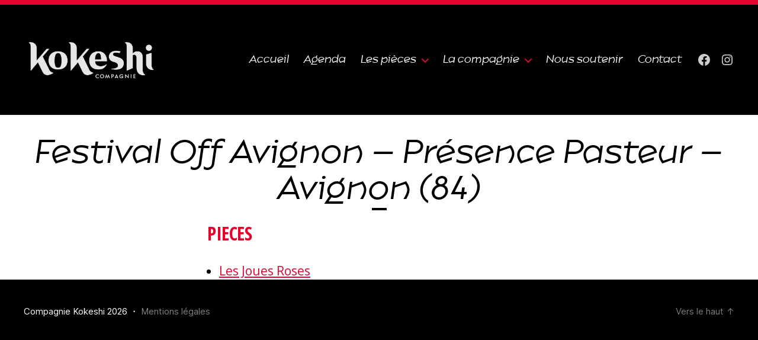

--- FILE ---
content_type: application/javascript
request_url: https://compagniekokeshi.fr/wp-content/themes/twentytwenty-child/assets/js/member.js?ver=2.1.2
body_size: 87
content:

jQuery(document).ready(function($) {
$('.wrapper__membres .wrapper-item').click(function() {
	$(this).next(".content__membre").slideDown();
    $(this).next(".invisiblelayer").slideDown();
});	
	$('.invisiblelayer').click(function() {
		
		$(this).slideUp();
});
		$('.content__membre').click(function() {
		$(this).parent().slideUp();
});
});

--- FILE ---
content_type: application/javascript
request_url: https://compagniekokeshi.fr/wp-content/plugins/super-block-slider/build/superblockslider.js?ver=f9a57c1915301122f8b7909cc17fb220
body_size: 1740
content:
"use strict";!function(){document.onreadystatechange=function(){"complete"===document.readyState&&t(".superblockslider")};var t=function(t){document.querySelectorAll(t).forEach(function(s,t){var e=s.getAttribute("data-initial-active-slide"),i=s.getAttribute("data-loop-slide"),n=s.getAttribute("data-autoplay"),a=s.getAttribute("data-autoplay-interval"),r=s.getAttribute("data-slide-navigation"),o=s.getAttribute("data-hover-pause"),l=s.getAttribute("data-transition-effect"),d=s.getAttribute("data-transition-duration"),u=s.getAttribute("data-animation"),c=s.getAttribute("data-transition-speed"),p=s.getAttribute("data-arrow-navigation"),v=s.getAttribute("data-variable-height"),f={initialActiveSlide:e?parseInt(e):0,loopSlide:!i,autoplay:!n,autoplayInterval:a||"1.5s",slideNavigation:r||"dots",hoverPause:!o,transitionEffect:l||"slide",transitionDuration:d||".6s",animation:u||"cubic-bezier(0.46, 0.03, 0.52, 0.96)",transitionSpeed:c||".6s",arrowNavigation:!p,variableHeight:!!v},g=f.initialActiveSlide,b=f.initialActiveSlide,h=!1,y=s.querySelector(".superblockslider__track"),m=s.querySelectorAll(".superblockslider__slide"),c=s.querySelector(".superblockslider__button__previous"),p=s.querySelector(".superblockslider__button__next");y.addEventListener("transitionstart",function(){h=!0,"stop"!==w&&(w="pause");"slide"==f.transitionEffect&&(y.style.transition="all "+f.transitionDuration+" "+f.animation);f.variableHeight&&D()}),y.addEventListener("transitionend",N);var _,A,w,E=100/m.length,S="translateX(-"+g*E+"%)",k=s.querySelectorAll('.superblockslider__slide[data-parallax="true"]');function L(){k.forEach(function(t,e){var i=t.getAttribute("data-parallax-speed"),n=i?parseInt(i)/100:0,a=s.getBoundingClientRect(),r=a.y,o=a.height,i=window.innerHeight,a=t.querySelectorAll(".superblockslider__slide__bg")[0],t=n*i/2+o;a.querySelectorAll("img")[0].style.height=t+"px";o=n*i,t=0;r<=i&&r>=-1*Math.abs(i)&&(t=n*(i-r)),a.style.transform="translateY("+(t-o)+"px)"})}function q(){w=A}k&&(L(),window.addEventListener("scroll",function(t){k.forEach(function(t,e){var i=t.getAttribute("data-parallax-speed"),n=t.querySelectorAll(".superblockslider__slide__bg")[0];i&&((t=t.getBoundingClientRect().y)<=window.innerHeight&&t>=-1*Math.abs(window.innerHeight)?(t=(i=i?parseInt(i)/100:0)*(window.innerHeight-t),i=i*window.innerHeight,n.style.transform="translateY("+(t-i)+"px)"):n.style.transform="translateY(0px)")})}),window.addEventListener("resize",L)),1==f.autoplay&&(w=0<f.autoplayInterval.indexOf("ms")?A=parseInt(f.autoplayInterval.split("ms")[0]):(v=Number(f.autoplayInterval.split("s")[0]),A=1e3*v),"number"==typeof A&&(window.requestAnimationFrame(function t(e){if("stop"===w)return;void 0!==_&&"pause"!==w||(_=e);var i=e-_;window.requestAnimationFrame(t);w<=i&&(_=e,X())}),1==f.hoverPause&&(s.addEventListener("mouseover",function(t){w="pause"}),s.addEventListener("mouseout",q))));var x=s.querySelectorAll(".superblockslider__button");function I(i,t){var e,n,a;void 0===t&&(t=!1),h||(t&&(s.removeEventListener("mouseout",q),w="stop"),b!=i&&(m=s.querySelectorAll(".superblockslider__slide"),a=i,0==f.loopSlide||"slide"==f.transitionEffect&&1==f.loopSlide&&(0===g&&2<m.length?(y.style.transition="none",e=m[m.length-1],y.prepend(e),S="translateX(-"+(g=1)*E+"%)",y.style.transform=S):g===m.length-1&&(y.style.transition="none",g=m.length-2,S="translateX(-"+g*E+"%)",y.style.transform=S,n=m[0],y.append(n)),(e=s.querySelectorAll('[data-slide-index="'+i+'"]'))[0]&&e[0].parentNode&&(n=e[0].parentNode.children,a=Array.from(n).indexOf(e[0]))),setTimeout(function(){var t,e;t=i,e=a,"slide"==f.transitionEffect?(y.style.transition="all "+f.transitionDuration+" "+f.animation,S="translateX(-"+e*E+"%)",y.style.transform=S,g=e,b=t):"fade"==f.transitionEffect&&(g=e,b=t,N())},100)))}function N(){s.querySelector(".superblockslider__slide--active").classList.remove("superblockslider__slide--active"),s.querySelector('[data-slide-index="'+b+'"]').classList.add("superblockslider__slide--active"),"none"!=f.slideNavigation&&(s.querySelector(".superblockslider__button--active").classList.remove("superblockslider__button--active"),x[b].classList.add("superblockslider__button--active")),h=!1,"stop"!==w&&(w=A)}function H(t,e){var i=b-1;I(i=i<0?m.length-1:i,e)}function X(t,e){var i=b+1;I(i=i>m.length-1?0:i,e)}function D(){var t=s.offsetWidth,e=1280<(i=window.innerWidth)?"xl":i<1280&&1024<=i?"lg":i<1024&&768<=i?"md":"sm",i=s.querySelector('[data-slide-index="'+b+'"] img.visible--'+e);i&&(e=Number(i.getAttribute("width")),i=Number(i.getAttribute("height")),i=i,i=(e=e)<(t=t)?(t-e)/e*i+i:i-(e-t)/e*i,s.style.height=i+"px")}"none"!=f.slideNavigation&&x.forEach(function(t){t.addEventListener("click",function(){h||I(parseInt(t.getAttribute("data-button-id")),!0)})}),c&&p&&(c.addEventListener("click",function(){H(0,!0)}),p.addEventListener("click",function(){X(0,!0)})),f.variableHeight&&(s.style.transition="height ease "+f.transitionDuration,D(),window.addEventListener("resize",D));var z=null;s.addEventListener("mousedown",function(t){z=t.pageX}),s.addEventListener("mouseup",function(t){t=t.pageX-z;0<t&&t<150?X(0,!0):t<0&&-150<t&&H(0,!0)});s.addEventListener("touchstart",function(t){t=t.touches[0];z=t.clientX},!1),s.addEventListener("touchmove",function(t){if(!z)return;t=t.touches[0].clientX,t=z-t;6<t?(X(0,!0),w="stop"):t<-6&&(H(0,!0),w="stop");z=null},!1)})}}();